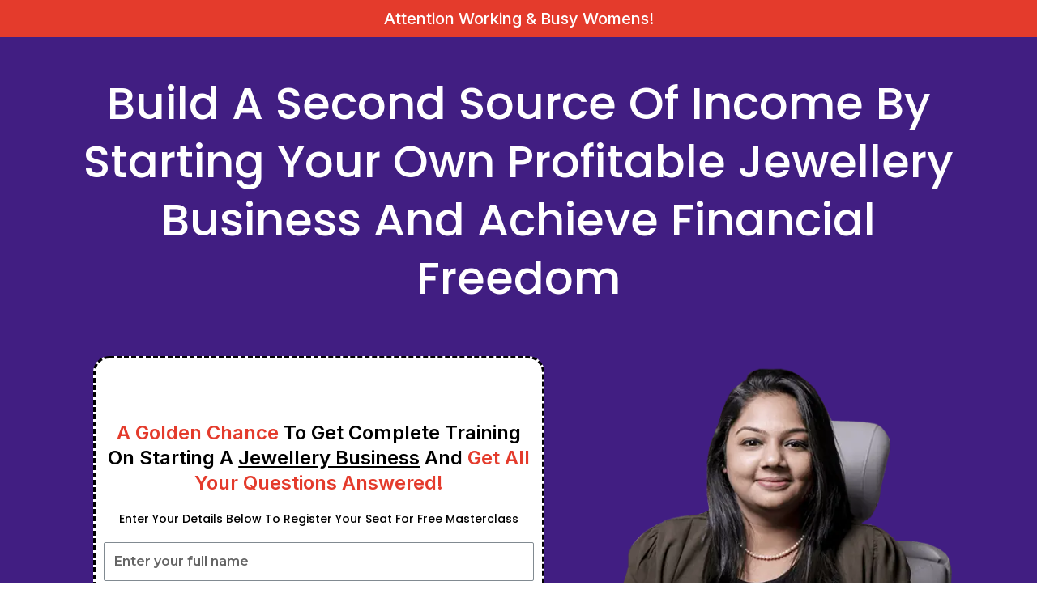

--- FILE ---
content_type: text/css
request_url: https://learn.vishwamodi.com/wp-content/uploads/elementor/css/post-4010.css?ver=1765352306
body_size: 3934
content:
.elementor-4010 .elementor-element.elementor-element-ef9369f:not(.elementor-motion-effects-element-type-background), .elementor-4010 .elementor-element.elementor-element-ef9369f > .elementor-motion-effects-container > .elementor-motion-effects-layer{background-color:#E43B2C;}.elementor-4010 .elementor-element.elementor-element-ef9369f{transition:background 0.3s, border 0.3s, border-radius 0.3s, box-shadow 0.3s;}.elementor-4010 .elementor-element.elementor-element-ef9369f > .elementor-background-overlay{transition:background 0.3s, border-radius 0.3s, opacity 0.3s;}.elementor-4010 .elementor-element.elementor-element-024101d{text-align:center;}.elementor-4010 .elementor-element.elementor-element-024101d .elementor-heading-title{color:#FFFFFF;font-family:"Inter", Sans-serif;font-size:20px;font-weight:500;}.elementor-4010 .elementor-element.elementor-element-9c6a775 > .elementor-background-overlay{background-color:transparent;background-image:linear-gradient(200deg, #411E82 0%, #411E82 100%);opacity:1;transition:background 0.3s, border-radius 0.3s, opacity 0.3s;}.elementor-4010 .elementor-element.elementor-element-9c6a775{transition:background 0.3s, border 0.3s, border-radius 0.3s, box-shadow 0.3s;padding:50px 0px 50px 0px;}.elementor-4010 .elementor-element.elementor-element-576c6f83{text-align:center;}.elementor-4010 .elementor-element.elementor-element-576c6f83 .elementor-heading-title{color:#FFFFFF;font-family:"Poppins", Sans-serif;font-size:56px;font-weight:500;text-transform:capitalize;line-height:1.3em;}.elementor-4010 .elementor-element.elementor-element-576c6f83 > .elementor-widget-container{margin:-14px 0px 0px 0px;}.elementor-4010 .elementor-element.elementor-element-160a0e9{padding:40px 0px 40px 0px;}.elementor-bc-flex-widget .elementor-4010 .elementor-element.elementor-element-80518e9.elementor-column .elementor-widget-wrap{align-items:center;}.elementor-4010 .elementor-element.elementor-element-80518e9.elementor-column.elementor-element[data-element_type="column"] > .elementor-widget-wrap.elementor-element-populated{align-content:center;align-items:center;}.elementor-4010 .elementor-element.elementor-element-80518e9:not(.elementor-motion-effects-element-type-background) > .elementor-widget-wrap, .elementor-4010 .elementor-element.elementor-element-80518e9 > .elementor-widget-wrap > .elementor-motion-effects-container > .elementor-motion-effects-layer{background-color:#FFFFFF;}.elementor-4010 .elementor-element.elementor-element-80518e9 > .elementor-element-populated{border-style:dashed;border-width:3px 3px 3px 3px;border-color:#000000;transition:background 0.3s, border 0.3s, border-radius 0.3s, box-shadow 0.3s;margin:0px 35px 0px 35px;--e-column-margin-right:35px;--e-column-margin-left:35px;}.elementor-4010 .elementor-element.elementor-element-80518e9 > .elementor-element-populated, .elementor-4010 .elementor-element.elementor-element-80518e9 > .elementor-element-populated > .elementor-background-overlay, .elementor-4010 .elementor-element.elementor-element-80518e9 > .elementor-background-slideshow{border-radius:20px 20px 20px 20px;}.elementor-4010 .elementor-element.elementor-element-80518e9 > .elementor-element-populated > .elementor-background-overlay{transition:background 0.3s, border-radius 0.3s, opacity 0.3s;}.elementor-4010 .elementor-element.elementor-element-292c83d{text-align:center;}.elementor-4010 .elementor-element.elementor-element-292c83d .elementor-heading-title{color:#000000;font-family:"Inter", Sans-serif;font-size:24px;font-weight:600;text-transform:capitalize;line-height:1.3em;}.elementor-4010 .elementor-element.elementor-element-292c83d > .elementor-widget-container{margin:0px 0px 0px 0px;}.elementor-4010 .elementor-element.elementor-element-1c976ee{text-align:center;}.elementor-4010 .elementor-element.elementor-element-1c976ee .elementor-heading-title{color:#000000;font-family:"Poppins", Sans-serif;font-size:14px;font-weight:500;text-transform:capitalize;}.elementor-4010 .elementor-element.elementor-element-2c65163 .elementor-field-group{padding-right:calc( 10px/2 );padding-left:calc( 10px/2 );margin-bottom:14px;}.elementor-4010 .elementor-element.elementor-element-2c65163 .elementor-form-fields-wrapper{margin-left:calc( -10px/2 );margin-right:calc( -10px/2 );margin-bottom:-14px;}.elementor-4010 .elementor-element.elementor-element-2c65163 .elementor-field-group.recaptcha_v3-bottomleft, .elementor-4010 .elementor-element.elementor-element-2c65163 .elementor-field-group.recaptcha_v3-bottomright{margin-bottom:0;}body.rtl .elementor-4010 .elementor-element.elementor-element-2c65163 .elementor-labels-inline .elementor-field-group > label{padding-left:0px;}body:not(.rtl) .elementor-4010 .elementor-element.elementor-element-2c65163 .elementor-labels-inline .elementor-field-group > label{padding-right:0px;}body .elementor-4010 .elementor-element.elementor-element-2c65163 .elementor-labels-above .elementor-field-group > label{padding-bottom:0px;}.elementor-4010 .elementor-element.elementor-element-2c65163 .elementor-field-group > label, .elementor-4010 .elementor-element.elementor-element-2c65163 .elementor-field-subgroup label{color:#000000;}.elementor-4010 .elementor-element.elementor-element-2c65163 .elementor-field-type-html{padding-bottom:0px;color:#000000;}.elementor-4010 .elementor-element.elementor-element-2c65163 .elementor-field-group .elementor-field{color:#000000;}.elementor-4010 .elementor-element.elementor-element-2c65163 .elementor-field-group .elementor-field, .elementor-4010 .elementor-element.elementor-element-2c65163 .elementor-field-subgroup label{font-family:"Montserrat", Sans-serif;font-size:16px;font-weight:600;}.elementor-4010 .elementor-element.elementor-element-2c65163 .elementor-field-group:not(.elementor-field-type-upload) .elementor-field:not(.elementor-select-wrapper){background-color:#FFFFFF;border-width:1px 1px 1px 1px;}.elementor-4010 .elementor-element.elementor-element-2c65163 .elementor-field-group .elementor-select-wrapper select{background-color:#FFFFFF;border-width:1px 1px 1px 1px;}.elementor-4010 .elementor-element.elementor-element-2c65163 .elementor-button{font-family:"Poppins", Sans-serif;font-size:32px;font-weight:600;text-transform:capitalize;}.elementor-4010 .elementor-element.elementor-element-2c65163 .e-form__buttons__wrapper__button-next{background-color:#FFF600;color:#000000;}.elementor-4010 .elementor-element.elementor-element-2c65163 .elementor-button[type="submit"]{background-color:#FFF600;color:#000000;}.elementor-4010 .elementor-element.elementor-element-2c65163 .elementor-button[type="submit"] svg *{fill:#000000;}.elementor-4010 .elementor-element.elementor-element-2c65163 .e-form__buttons__wrapper__button-previous{color:#ffffff;}.elementor-4010 .elementor-element.elementor-element-2c65163 .e-form__buttons__wrapper__button-next:hover{color:#000000;}.elementor-4010 .elementor-element.elementor-element-2c65163 .elementor-button[type="submit"]:hover{color:#000000;}.elementor-4010 .elementor-element.elementor-element-2c65163 .elementor-button[type="submit"]:hover svg *{fill:#000000;}.elementor-4010 .elementor-element.elementor-element-2c65163 .e-form__buttons__wrapper__button-previous:hover{color:#000000;}.elementor-4010 .elementor-element.elementor-element-2c65163{--e-form-steps-indicators-spacing:20px;--e-form-steps-indicator-padding:30px;--e-form-steps-indicator-inactive-secondary-color:#ffffff;--e-form-steps-indicator-active-secondary-color:#ffffff;--e-form-steps-indicator-completed-secondary-color:#ffffff;--e-form-steps-divider-width:1px;--e-form-steps-divider-gap:10px;}.elementor-4010 .elementor-element.elementor-element-2c65163 > .elementor-widget-container{padding:0px 0px 0px 0px;}.elementor-4010 .elementor-element.elementor-element-b6367d0{text-align:center;}.elementor-4010 .elementor-element.elementor-element-b6367d0 .elementor-heading-title{color:#000000;font-family:"Inter", Sans-serif;font-size:18px;font-weight:600;text-transform:capitalize;line-height:1.3em;}.elementor-4010 .elementor-element.elementor-element-b6367d0 > .elementor-widget-container{margin:-16px 0px 0px 0px;}.elementor-4010 .elementor-element.elementor-element-be5a9c1{text-align:center;}.elementor-4010 .elementor-element.elementor-element-be5a9c1 .elementor-heading-title{color:#FFFFFF;font-family:"Montserrat", Sans-serif;font-size:14px;font-weight:600;text-transform:capitalize;line-height:1.3em;}.elementor-4010 .elementor-element.elementor-element-be5a9c1 > .elementor-widget-container{margin:-25px 0px 0px 0px;}.elementor-4010 .elementor-element.elementor-element-7b18219f{text-align:center;}.elementor-4010 .elementor-element.elementor-element-7b18219f .elementor-heading-title{color:#FFFFFF;font-family:"Montserrat", Sans-serif;font-size:22px;font-weight:500;text-transform:capitalize;line-height:1.3em;}.elementor-4010 .elementor-element.elementor-element-7b18219f > .elementor-widget-container{margin:20px 0px 0px 0px;}.elementor-4010 .elementor-element.elementor-element-622af0b7{padding:50px 0px 50px 0px;}.elementor-4010 .elementor-element.elementor-element-7c395105{text-align:center;}.elementor-4010 .elementor-element.elementor-element-7c395105 .elementor-heading-title{color:#000000;font-family:"Poppins", Sans-serif;font-size:38px;font-weight:500;text-transform:capitalize;line-height:1.3em;}.elementor-4010 .elementor-element.elementor-element-7c395105 > .elementor-widget-container{margin:-14px 0px 0px 0px;}.elementor-bc-flex-widget .elementor-4010 .elementor-element.elementor-element-43aaa12.elementor-column .elementor-widget-wrap{align-items:center;}.elementor-4010 .elementor-element.elementor-element-43aaa12.elementor-column.elementor-element[data-element_type="column"] > .elementor-widget-wrap.elementor-element-populated{align-content:center;align-items:center;}.elementor-4010 .elementor-element.elementor-element-12a1e01d img{box-shadow:0px 0px 10px 0px rgba(0, 0, 0, 0.1);}.elementor-4010 .elementor-element.elementor-element-15ddc11 img{border-style:solid;border-width:3px 3px 3px 3px;border-color:#411E82;}.elementor-4010 .elementor-element.elementor-element-593bbe4f{text-align:center;}.elementor-4010 .elementor-element.elementor-element-593bbe4f .elementor-heading-title{color:#000000;font-family:"Montserrat", Sans-serif;font-size:19px;font-weight:500;text-transform:capitalize;line-height:1.3em;}.elementor-4010 .elementor-element.elementor-element-593bbe4f > .elementor-widget-container{margin:10px 0px 0px 0px;}.elementor-4010 .elementor-element.elementor-element-3347f08b.elementor-view-stacked .elementor-icon{background-color:#411E82;}.elementor-4010 .elementor-element.elementor-element-3347f08b.elementor-view-framed .elementor-icon, .elementor-4010 .elementor-element.elementor-element-3347f08b.elementor-view-default .elementor-icon{fill:#411E82;color:#411E82;border-color:#411E82;}.elementor-4010 .elementor-element.elementor-element-3347f08b{--icon-box-icon-margin:16px;}.elementor-4010 .elementor-element.elementor-element-3347f08b .elementor-icon{font-size:28px;}.elementor-4010 .elementor-element.elementor-element-3347f08b .elementor-icon i{transform:rotate(0deg);}.elementor-4010 .elementor-element.elementor-element-3347f08b .elementor-icon-box-wrapper{text-align:left;}.elementor-4010 .elementor-element.elementor-element-3347f08b .elementor-icon-box-title{margin-bottom:0px;color:#000000;}.elementor-4010 .elementor-element.elementor-element-3347f08b .elementor-icon-box-title, .elementor-4010 .elementor-element.elementor-element-3347f08b .elementor-icon-box-title a{font-family:"Poppins", Sans-serif;font-size:18px;}.elementor-4010 .elementor-element.elementor-element-3347f08b > .elementor-widget-container{margin:0px 0px 0px 0px;padding:16px 0px 16px 80px;background-color:#EFEFEF;box-shadow:0px 0px 10px 0px rgba(0, 0, 0, 0.15);}.elementor-4010 .elementor-element.elementor-element-210ae1c6.elementor-view-stacked .elementor-icon{background-color:#411E82;}.elementor-4010 .elementor-element.elementor-element-210ae1c6.elementor-view-framed .elementor-icon, .elementor-4010 .elementor-element.elementor-element-210ae1c6.elementor-view-default .elementor-icon{fill:#411E82;color:#411E82;border-color:#411E82;}.elementor-4010 .elementor-element.elementor-element-210ae1c6{--icon-box-icon-margin:16px;}.elementor-4010 .elementor-element.elementor-element-210ae1c6 .elementor-icon{font-size:28px;}.elementor-4010 .elementor-element.elementor-element-210ae1c6 .elementor-icon i{transform:rotate(0deg);}.elementor-4010 .elementor-element.elementor-element-210ae1c6 .elementor-icon-box-wrapper{text-align:left;}.elementor-4010 .elementor-element.elementor-element-210ae1c6 .elementor-icon-box-title{margin-bottom:0px;color:#000000;}.elementor-4010 .elementor-element.elementor-element-210ae1c6 .elementor-icon-box-title, .elementor-4010 .elementor-element.elementor-element-210ae1c6 .elementor-icon-box-title a{font-family:"Poppins", Sans-serif;font-size:18px;}.elementor-4010 .elementor-element.elementor-element-210ae1c6 > .elementor-widget-container{margin:0px 0px 0px 0px;padding:16px 0px 16px 80px;background-color:#EFEFEF;box-shadow:0px 0px 10px 0px rgba(0, 0, 0, 0.15);}.elementor-4010 .elementor-element.elementor-element-71bf8534.elementor-view-stacked .elementor-icon{background-color:#411E82;}.elementor-4010 .elementor-element.elementor-element-71bf8534.elementor-view-framed .elementor-icon, .elementor-4010 .elementor-element.elementor-element-71bf8534.elementor-view-default .elementor-icon{fill:#411E82;color:#411E82;border-color:#411E82;}.elementor-4010 .elementor-element.elementor-element-71bf8534{--icon-box-icon-margin:16px;}.elementor-4010 .elementor-element.elementor-element-71bf8534 .elementor-icon{font-size:28px;}.elementor-4010 .elementor-element.elementor-element-71bf8534 .elementor-icon i{transform:rotate(0deg);}.elementor-4010 .elementor-element.elementor-element-71bf8534 .elementor-icon-box-wrapper{text-align:left;}.elementor-4010 .elementor-element.elementor-element-71bf8534 .elementor-icon-box-title{margin-bottom:0px;color:#000000;}.elementor-4010 .elementor-element.elementor-element-71bf8534 .elementor-icon-box-title, .elementor-4010 .elementor-element.elementor-element-71bf8534 .elementor-icon-box-title a{font-family:"Poppins", Sans-serif;font-size:18px;}.elementor-4010 .elementor-element.elementor-element-71bf8534 > .elementor-widget-container{margin:0px 0px 0px 0px;padding:16px 0px 16px 80px;background-color:#EFEFEF;box-shadow:0px 0px 10px 0px rgba(0, 0, 0, 0.15);}.elementor-4010 .elementor-element.elementor-element-64946a48:not(.elementor-motion-effects-element-type-background), .elementor-4010 .elementor-element.elementor-element-64946a48 > .elementor-motion-effects-container > .elementor-motion-effects-layer{background-image:url("https://learn.vishwamodi.com/wp-content/uploads/2022/09/2-min-1.png");background-position:center right;background-repeat:no-repeat;background-size:50% auto;}.elementor-4010 .elementor-element.elementor-element-64946a48 > .elementor-background-overlay{background-color:transparent;background-image:linear-gradient(180deg, #411E82 0%, #411E82 100%);opacity:0.91;transition:background 0.3s, border-radius 0.3s, opacity 0.3s;}.elementor-4010 .elementor-element.elementor-element-64946a48{transition:background 0.3s, border 0.3s, border-radius 0.3s, box-shadow 0.3s;padding:90px 0px 60px 0px;z-index:0;}.elementor-4010 .elementor-element.elementor-element-7108e6b9{text-align:center;}.elementor-4010 .elementor-element.elementor-element-7108e6b9 .elementor-heading-title{color:#FFFFFF;font-family:"Poppins", Sans-serif;font-size:38px;font-weight:500;text-transform:capitalize;line-height:1.3em;}.elementor-4010 .elementor-element.elementor-element-7108e6b9 > .elementor-widget-container{margin:0px 0px 0px 0px;}.elementor-4010 .elementor-element.elementor-element-3ec6234d .elementor-icon-list-items:not(.elementor-inline-items) .elementor-icon-list-item:not(:last-child){padding-bottom:calc(0px/2);}.elementor-4010 .elementor-element.elementor-element-3ec6234d .elementor-icon-list-items:not(.elementor-inline-items) .elementor-icon-list-item:not(:first-child){margin-top:calc(0px/2);}.elementor-4010 .elementor-element.elementor-element-3ec6234d .elementor-icon-list-items.elementor-inline-items .elementor-icon-list-item{margin-right:calc(0px/2);margin-left:calc(0px/2);}.elementor-4010 .elementor-element.elementor-element-3ec6234d .elementor-icon-list-items.elementor-inline-items{margin-right:calc(-0px/2);margin-left:calc(-0px/2);}body.rtl .elementor-4010 .elementor-element.elementor-element-3ec6234d .elementor-icon-list-items.elementor-inline-items .elementor-icon-list-item:after{left:calc(-0px/2);}body:not(.rtl) .elementor-4010 .elementor-element.elementor-element-3ec6234d .elementor-icon-list-items.elementor-inline-items .elementor-icon-list-item:after{right:calc(-0px/2);}.elementor-4010 .elementor-element.elementor-element-3ec6234d .elementor-icon-list-icon i{color:#F8E71C;}.elementor-4010 .elementor-element.elementor-element-3ec6234d .elementor-icon-list-icon svg{fill:#F8E71C;}.elementor-4010 .elementor-element.elementor-element-3ec6234d{--e-icon-list-icon-size:29px;--e-icon-list-icon-align:left;--e-icon-list-icon-margin:0 calc(var(--e-icon-list-icon-size, 1em) * 0.25) 0 0;}.elementor-4010 .elementor-element.elementor-element-3ec6234d .elementor-icon-list-text{color:#FFFFFF;padding-left:11px;}.elementor-4010 .elementor-element.elementor-element-3ec6234d .elementor-icon-list-item > .elementor-icon-list-text, .elementor-4010 .elementor-element.elementor-element-3ec6234d .elementor-icon-list-item > a{font-family:"Inter", Sans-serif;font-size:22px;line-height:1.4em;}.elementor-4010 .elementor-element.elementor-element-3ec6234d > .elementor-widget-container{margin:0px 0px 0px 0px;padding:12px 10px 12px 10px;border-radius:0px 0px 0px 0px;}.elementor-4010 .elementor-element.elementor-element-a81e0a2 .elementor-icon-list-items:not(.elementor-inline-items) .elementor-icon-list-item:not(:last-child){padding-bottom:calc(0px/2);}.elementor-4010 .elementor-element.elementor-element-a81e0a2 .elementor-icon-list-items:not(.elementor-inline-items) .elementor-icon-list-item:not(:first-child){margin-top:calc(0px/2);}.elementor-4010 .elementor-element.elementor-element-a81e0a2 .elementor-icon-list-items.elementor-inline-items .elementor-icon-list-item{margin-right:calc(0px/2);margin-left:calc(0px/2);}.elementor-4010 .elementor-element.elementor-element-a81e0a2 .elementor-icon-list-items.elementor-inline-items{margin-right:calc(-0px/2);margin-left:calc(-0px/2);}body.rtl .elementor-4010 .elementor-element.elementor-element-a81e0a2 .elementor-icon-list-items.elementor-inline-items .elementor-icon-list-item:after{left:calc(-0px/2);}body:not(.rtl) .elementor-4010 .elementor-element.elementor-element-a81e0a2 .elementor-icon-list-items.elementor-inline-items .elementor-icon-list-item:after{right:calc(-0px/2);}.elementor-4010 .elementor-element.elementor-element-a81e0a2 .elementor-icon-list-icon i{color:#F8E71C;}.elementor-4010 .elementor-element.elementor-element-a81e0a2 .elementor-icon-list-icon svg{fill:#F8E71C;}.elementor-4010 .elementor-element.elementor-element-a81e0a2{--e-icon-list-icon-size:29px;--e-icon-list-icon-align:left;--e-icon-list-icon-margin:0 calc(var(--e-icon-list-icon-size, 1em) * 0.25) 0 0;}.elementor-4010 .elementor-element.elementor-element-a81e0a2 .elementor-icon-list-text{color:#FFFFFF;padding-left:11px;}.elementor-4010 .elementor-element.elementor-element-a81e0a2 .elementor-icon-list-item > .elementor-icon-list-text, .elementor-4010 .elementor-element.elementor-element-a81e0a2 .elementor-icon-list-item > a{font-family:"Inter", Sans-serif;font-size:22px;line-height:1.4em;}.elementor-4010 .elementor-element.elementor-element-a81e0a2 > .elementor-widget-container{margin:0px 0px 0px 0px;padding:12px 10px 12px 10px;border-radius:0px 0px 0px 0px;}.elementor-4010 .elementor-element.elementor-element-6fbe854c .elementor-icon-list-items:not(.elementor-inline-items) .elementor-icon-list-item:not(:last-child){padding-bottom:calc(0px/2);}.elementor-4010 .elementor-element.elementor-element-6fbe854c .elementor-icon-list-items:not(.elementor-inline-items) .elementor-icon-list-item:not(:first-child){margin-top:calc(0px/2);}.elementor-4010 .elementor-element.elementor-element-6fbe854c .elementor-icon-list-items.elementor-inline-items .elementor-icon-list-item{margin-right:calc(0px/2);margin-left:calc(0px/2);}.elementor-4010 .elementor-element.elementor-element-6fbe854c .elementor-icon-list-items.elementor-inline-items{margin-right:calc(-0px/2);margin-left:calc(-0px/2);}body.rtl .elementor-4010 .elementor-element.elementor-element-6fbe854c .elementor-icon-list-items.elementor-inline-items .elementor-icon-list-item:after{left:calc(-0px/2);}body:not(.rtl) .elementor-4010 .elementor-element.elementor-element-6fbe854c .elementor-icon-list-items.elementor-inline-items .elementor-icon-list-item:after{right:calc(-0px/2);}.elementor-4010 .elementor-element.elementor-element-6fbe854c .elementor-icon-list-icon i{color:#F8E71C;}.elementor-4010 .elementor-element.elementor-element-6fbe854c .elementor-icon-list-icon svg{fill:#F8E71C;}.elementor-4010 .elementor-element.elementor-element-6fbe854c{--e-icon-list-icon-size:29px;--e-icon-list-icon-align:left;--e-icon-list-icon-margin:0 calc(var(--e-icon-list-icon-size, 1em) * 0.25) 0 0;}.elementor-4010 .elementor-element.elementor-element-6fbe854c .elementor-icon-list-text{color:#FFFFFF;padding-left:11px;}.elementor-4010 .elementor-element.elementor-element-6fbe854c .elementor-icon-list-item > .elementor-icon-list-text, .elementor-4010 .elementor-element.elementor-element-6fbe854c .elementor-icon-list-item > a{font-family:"Inter", Sans-serif;font-size:22px;line-height:1.4em;}.elementor-4010 .elementor-element.elementor-element-6fbe854c > .elementor-widget-container{margin:0px 0px 0px 0px;padding:12px 10px 12px 10px;border-radius:0px 0px 0px 0px;}.elementor-4010 .elementor-element.elementor-element-5bc91603 .elementor-icon-list-items:not(.elementor-inline-items) .elementor-icon-list-item:not(:last-child){padding-bottom:calc(0px/2);}.elementor-4010 .elementor-element.elementor-element-5bc91603 .elementor-icon-list-items:not(.elementor-inline-items) .elementor-icon-list-item:not(:first-child){margin-top:calc(0px/2);}.elementor-4010 .elementor-element.elementor-element-5bc91603 .elementor-icon-list-items.elementor-inline-items .elementor-icon-list-item{margin-right:calc(0px/2);margin-left:calc(0px/2);}.elementor-4010 .elementor-element.elementor-element-5bc91603 .elementor-icon-list-items.elementor-inline-items{margin-right:calc(-0px/2);margin-left:calc(-0px/2);}body.rtl .elementor-4010 .elementor-element.elementor-element-5bc91603 .elementor-icon-list-items.elementor-inline-items .elementor-icon-list-item:after{left:calc(-0px/2);}body:not(.rtl) .elementor-4010 .elementor-element.elementor-element-5bc91603 .elementor-icon-list-items.elementor-inline-items .elementor-icon-list-item:after{right:calc(-0px/2);}.elementor-4010 .elementor-element.elementor-element-5bc91603 .elementor-icon-list-icon i{color:#F8E71C;}.elementor-4010 .elementor-element.elementor-element-5bc91603 .elementor-icon-list-icon svg{fill:#F8E71C;}.elementor-4010 .elementor-element.elementor-element-5bc91603{--e-icon-list-icon-size:29px;--e-icon-list-icon-align:left;--e-icon-list-icon-margin:0 calc(var(--e-icon-list-icon-size, 1em) * 0.25) 0 0;}.elementor-4010 .elementor-element.elementor-element-5bc91603 .elementor-icon-list-text{color:#FFFFFF;padding-left:11px;}.elementor-4010 .elementor-element.elementor-element-5bc91603 .elementor-icon-list-item > .elementor-icon-list-text, .elementor-4010 .elementor-element.elementor-element-5bc91603 .elementor-icon-list-item > a{font-family:"Inter", Sans-serif;font-size:22px;line-height:1.4em;}.elementor-4010 .elementor-element.elementor-element-5bc91603 > .elementor-widget-container{margin:0px 0px 0px 0px;padding:12px 10px 12px 10px;border-radius:0px 0px 0px 0px;}.elementor-4010 .elementor-element.elementor-element-2dd90921 .elementor-icon-list-items:not(.elementor-inline-items) .elementor-icon-list-item:not(:last-child){padding-bottom:calc(0px/2);}.elementor-4010 .elementor-element.elementor-element-2dd90921 .elementor-icon-list-items:not(.elementor-inline-items) .elementor-icon-list-item:not(:first-child){margin-top:calc(0px/2);}.elementor-4010 .elementor-element.elementor-element-2dd90921 .elementor-icon-list-items.elementor-inline-items .elementor-icon-list-item{margin-right:calc(0px/2);margin-left:calc(0px/2);}.elementor-4010 .elementor-element.elementor-element-2dd90921 .elementor-icon-list-items.elementor-inline-items{margin-right:calc(-0px/2);margin-left:calc(-0px/2);}body.rtl .elementor-4010 .elementor-element.elementor-element-2dd90921 .elementor-icon-list-items.elementor-inline-items .elementor-icon-list-item:after{left:calc(-0px/2);}body:not(.rtl) .elementor-4010 .elementor-element.elementor-element-2dd90921 .elementor-icon-list-items.elementor-inline-items .elementor-icon-list-item:after{right:calc(-0px/2);}.elementor-4010 .elementor-element.elementor-element-2dd90921 .elementor-icon-list-icon i{color:#F8E71C;}.elementor-4010 .elementor-element.elementor-element-2dd90921 .elementor-icon-list-icon svg{fill:#F8E71C;}.elementor-4010 .elementor-element.elementor-element-2dd90921{--e-icon-list-icon-size:29px;--e-icon-list-icon-align:left;--e-icon-list-icon-margin:0 calc(var(--e-icon-list-icon-size, 1em) * 0.25) 0 0;}.elementor-4010 .elementor-element.elementor-element-2dd90921 .elementor-icon-list-text{color:#FFFFFF;padding-left:11px;}.elementor-4010 .elementor-element.elementor-element-2dd90921 .elementor-icon-list-item > .elementor-icon-list-text, .elementor-4010 .elementor-element.elementor-element-2dd90921 .elementor-icon-list-item > a{font-family:"Inter", Sans-serif;font-size:22px;line-height:1.4em;}.elementor-4010 .elementor-element.elementor-element-2dd90921 > .elementor-widget-container{margin:0px 0px 0px 0px;padding:12px 10px 12px 10px;border-radius:0px 0px 0px 0px;}.elementor-4010 .elementor-element.elementor-element-111394bc{text-align:center;}.elementor-4010 .elementor-element.elementor-element-111394bc .elementor-heading-title{color:#FFFFFF;font-family:"Poppins", Sans-serif;font-size:22px;font-weight:500;text-transform:capitalize;line-height:1.3em;}.elementor-4010 .elementor-element.elementor-element-111394bc > .elementor-widget-container{margin:28px 0px 0px 0px;}.elementor-4010 .elementor-element.elementor-element-5a1c4c08 .elementor-button{font-family:"Montserrat", Sans-serif;font-size:32px;font-weight:600;text-transform:capitalize;fill:#000000;color:#000000;background-color:#F8E71C;}.elementor-4010 .elementor-element.elementor-element-5a1c4c08 > .elementor-widget-container{margin:0px 0px 0px 0px;}.elementor-4010 .elementor-element.elementor-element-742ebe0f:not(.elementor-motion-effects-element-type-background), .elementor-4010 .elementor-element.elementor-element-742ebe0f > .elementor-motion-effects-container > .elementor-motion-effects-layer{background-color:#EFEFEF;}.elementor-4010 .elementor-element.elementor-element-742ebe0f{transition:background 0.3s, border 0.3s, border-radius 0.3s, box-shadow 0.3s;margin-top:0px;margin-bottom:0px;padding:70px 0px 70px 0px;z-index:0;}.elementor-4010 .elementor-element.elementor-element-742ebe0f > .elementor-background-overlay{transition:background 0.3s, border-radius 0.3s, opacity 0.3s;}.elementor-4010 .elementor-element.elementor-element-43bfa054{text-align:left;}.elementor-4010 .elementor-element.elementor-element-43bfa054 .elementor-heading-title{color:#411E82;font-family:"Poppins", Sans-serif;font-size:26px;font-weight:600;text-transform:capitalize;line-height:1.3em;}.elementor-4010 .elementor-element.elementor-element-43bfa054 > .elementor-widget-container{margin:0px 0px 0px 0px;}.elementor-4010 .elementor-element.elementor-element-720fd380{text-align:left;}.elementor-4010 .elementor-element.elementor-element-720fd380 .elementor-heading-title{color:#000000;font-family:"Poppins", Sans-serif;font-size:20px;font-weight:400;text-transform:capitalize;line-height:1.3em;}.elementor-4010 .elementor-element.elementor-element-720fd380 > .elementor-widget-container{margin:0px 0px 0px 0px;}.elementor-4010 .elementor-element.elementor-element-6f8af77a{text-align:left;}.elementor-4010 .elementor-element.elementor-element-6f8af77a .elementor-heading-title{color:#000000;font-family:"Poppins", Sans-serif;font-size:20px;font-weight:400;text-transform:capitalize;line-height:1.3em;}.elementor-4010 .elementor-element.elementor-element-6f8af77a > .elementor-widget-container{margin:0px 0px 0px 0px;}.elementor-4010 .elementor-element.elementor-element-22655e15{text-align:left;}.elementor-4010 .elementor-element.elementor-element-22655e15 .elementor-heading-title{color:#411E82;font-family:"Poppins", Sans-serif;font-size:26px;font-weight:600;text-transform:capitalize;line-height:1.3em;}.elementor-4010 .elementor-element.elementor-element-22655e15 > .elementor-widget-container{margin:0px 0px 0px 0px;}.elementor-4010 .elementor-element.elementor-element-4c1cb9a1{text-align:left;}.elementor-4010 .elementor-element.elementor-element-4c1cb9a1 .elementor-heading-title{color:#000000;font-family:"Poppins", Sans-serif;font-size:20px;font-weight:400;text-transform:capitalize;line-height:1.3em;}.elementor-4010 .elementor-element.elementor-element-4c1cb9a1 > .elementor-widget-container{margin:0px 0px 0px 0px;}.elementor-4010 .elementor-element.elementor-element-2fd9385e{text-align:left;}.elementor-4010 .elementor-element.elementor-element-2fd9385e .elementor-heading-title{color:#000000;font-family:"Poppins", Sans-serif;font-size:20px;font-weight:400;text-transform:capitalize;line-height:1.3em;}.elementor-4010 .elementor-element.elementor-element-2fd9385e > .elementor-widget-container{margin:0px 0px 0px 0px;}.elementor-4010 .elementor-element.elementor-element-649537b .elementor-button{font-family:"Montserrat", Sans-serif;font-size:32px;font-weight:600;text-transform:capitalize;fill:#000000;color:#000000;background-color:#F8E71C;}.elementor-4010 .elementor-element.elementor-element-649537b > .elementor-widget-container{margin:0px 0px 0px 0px;}.elementor-4010 .elementor-element.elementor-element-2853b04f:not(.elementor-motion-effects-element-type-background), .elementor-4010 .elementor-element.elementor-element-2853b04f > .elementor-motion-effects-container > .elementor-motion-effects-layer{background-color:#411E82;}.elementor-4010 .elementor-element.elementor-element-2853b04f{transition:background 0.3s, border 0.3s, border-radius 0.3s, box-shadow 0.3s;padding:70px 0px 70px 0px;}.elementor-4010 .elementor-element.elementor-element-2853b04f > .elementor-background-overlay{transition:background 0.3s, border-radius 0.3s, opacity 0.3s;}.elementor-4010 .elementor-element.elementor-element-62d88ba5{text-align:center;}.elementor-4010 .elementor-element.elementor-element-62d88ba5 .elementor-heading-title{color:#FFFFFF;font-family:"Poppins", Sans-serif;font-size:38px;font-weight:500;text-transform:capitalize;line-height:1.3em;}.elementor-4010 .elementor-element.elementor-element-62d88ba5 > .elementor-widget-container{margin:0px 0px 0px 0px;}.elementor-4010 .elementor-element.elementor-element-773d3895{margin-top:16px;margin-bottom:0px;}.elementor-bc-flex-widget .elementor-4010 .elementor-element.elementor-element-11fb495.elementor-column .elementor-widget-wrap{align-items:center;}.elementor-4010 .elementor-element.elementor-element-11fb495.elementor-column.elementor-element[data-element_type="column"] > .elementor-widget-wrap.elementor-element-populated{align-content:center;align-items:center;}.elementor-4010 .elementor-element.elementor-element-11fb495:not(.elementor-motion-effects-element-type-background) > .elementor-widget-wrap, .elementor-4010 .elementor-element.elementor-element-11fb495 > .elementor-widget-wrap > .elementor-motion-effects-container > .elementor-motion-effects-layer{background-color:#F8E71C;}.elementor-4010 .elementor-element.elementor-element-11fb495 > .elementor-element-populated{border-style:solid;border-width:0px 0px 0px 10px;border-color:#000000;transition:background 0.3s, border 0.3s, border-radius 0.3s, box-shadow 0.3s;}.elementor-4010 .elementor-element.elementor-element-11fb495 > .elementor-element-populated > .elementor-background-overlay{transition:background 0.3s, border-radius 0.3s, opacity 0.3s;}.elementor-bc-flex-widget .elementor-4010 .elementor-element.elementor-element-5d7ad326.elementor-column .elementor-widget-wrap{align-items:center;}.elementor-4010 .elementor-element.elementor-element-5d7ad326.elementor-column.elementor-element[data-element_type="column"] > .elementor-widget-wrap.elementor-element-populated{align-content:center;align-items:center;}.elementor-4010 .elementor-element.elementor-element-5d7ad326:not(.elementor-motion-effects-element-type-background) > .elementor-widget-wrap, .elementor-4010 .elementor-element.elementor-element-5d7ad326 > .elementor-widget-wrap > .elementor-motion-effects-container > .elementor-motion-effects-layer{background-color:#FFFFFF;}.elementor-4010 .elementor-element.elementor-element-5d7ad326 > .elementor-element-populated{transition:background 0.3s, border 0.3s, border-radius 0.3s, box-shadow 0.3s;}.elementor-4010 .elementor-element.elementor-element-5d7ad326 > .elementor-element-populated > .elementor-background-overlay{transition:background 0.3s, border-radius 0.3s, opacity 0.3s;}.elementor-4010 .elementor-element.elementor-element-724e4dbe .elementor-heading-title{color:#000000;font-family:"Poppins", Sans-serif;font-size:26px;}.elementor-4010 .elementor-element.elementor-element-125a7085 .elementor-icon-list-icon i{color:#000000;}.elementor-4010 .elementor-element.elementor-element-125a7085 .elementor-icon-list-icon svg{fill:#000000;}.elementor-4010 .elementor-element.elementor-element-125a7085{--e-icon-list-icon-size:18px;--e-icon-list-icon-align:left;--e-icon-list-icon-margin:0 calc(var(--e-icon-list-icon-size, 1em) * 0.25) 0 0;}.elementor-4010 .elementor-element.elementor-element-125a7085 .elementor-icon-list-text{color:#000000;padding-left:8px;}.elementor-4010 .elementor-element.elementor-element-125a7085 .elementor-icon-list-item > .elementor-icon-list-text, .elementor-4010 .elementor-element.elementor-element-125a7085 .elementor-icon-list-item > a{font-family:"Inter", Sans-serif;font-size:20px;}.elementor-bc-flex-widget .elementor-4010 .elementor-element.elementor-element-491ae7a6.elementor-column .elementor-widget-wrap{align-items:center;}.elementor-4010 .elementor-element.elementor-element-491ae7a6.elementor-column.elementor-element[data-element_type="column"] > .elementor-widget-wrap.elementor-element-populated{align-content:center;align-items:center;}.elementor-4010 .elementor-element.elementor-element-491ae7a6:not(.elementor-motion-effects-element-type-background) > .elementor-widget-wrap, .elementor-4010 .elementor-element.elementor-element-491ae7a6 > .elementor-widget-wrap > .elementor-motion-effects-container > .elementor-motion-effects-layer{background-color:#F8E71C;}.elementor-4010 .elementor-element.elementor-element-491ae7a6 > .elementor-element-populated{border-style:solid;border-width:0px 0px 0px 10px;border-color:#000000;transition:background 0.3s, border 0.3s, border-radius 0.3s, box-shadow 0.3s;}.elementor-4010 .elementor-element.elementor-element-491ae7a6 > .elementor-element-populated > .elementor-background-overlay{transition:background 0.3s, border-radius 0.3s, opacity 0.3s;}.elementor-4010 .elementor-element.elementor-element-1495ed4b{margin-top:30px;margin-bottom:0px;}.elementor-bc-flex-widget .elementor-4010 .elementor-element.elementor-element-670496e9.elementor-column .elementor-widget-wrap{align-items:center;}.elementor-4010 .elementor-element.elementor-element-670496e9.elementor-column.elementor-element[data-element_type="column"] > .elementor-widget-wrap.elementor-element-populated{align-content:center;align-items:center;}.elementor-4010 .elementor-element.elementor-element-670496e9:not(.elementor-motion-effects-element-type-background) > .elementor-widget-wrap, .elementor-4010 .elementor-element.elementor-element-670496e9 > .elementor-widget-wrap > .elementor-motion-effects-container > .elementor-motion-effects-layer{background-color:#F8E71C;}.elementor-4010 .elementor-element.elementor-element-670496e9 > .elementor-element-populated{border-style:solid;border-width:0px 10px 0px 0px;border-color:#000000;transition:background 0.3s, border 0.3s, border-radius 0.3s, box-shadow 0.3s;}.elementor-4010 .elementor-element.elementor-element-670496e9 > .elementor-element-populated > .elementor-background-overlay{transition:background 0.3s, border-radius 0.3s, opacity 0.3s;}.elementor-bc-flex-widget .elementor-4010 .elementor-element.elementor-element-732c0b7f.elementor-column .elementor-widget-wrap{align-items:center;}.elementor-4010 .elementor-element.elementor-element-732c0b7f.elementor-column.elementor-element[data-element_type="column"] > .elementor-widget-wrap.elementor-element-populated{align-content:center;align-items:center;}.elementor-4010 .elementor-element.elementor-element-732c0b7f:not(.elementor-motion-effects-element-type-background) > .elementor-widget-wrap, .elementor-4010 .elementor-element.elementor-element-732c0b7f > .elementor-widget-wrap > .elementor-motion-effects-container > .elementor-motion-effects-layer{background-color:#FFFFFF;}.elementor-4010 .elementor-element.elementor-element-732c0b7f > .elementor-element-populated{transition:background 0.3s, border 0.3s, border-radius 0.3s, box-shadow 0.3s;}.elementor-4010 .elementor-element.elementor-element-732c0b7f > .elementor-element-populated > .elementor-background-overlay{transition:background 0.3s, border-radius 0.3s, opacity 0.3s;}.elementor-4010 .elementor-element.elementor-element-4c292571 .elementor-heading-title{color:#000000;font-family:"Poppins", Sans-serif;font-size:26px;}.elementor-4010 .elementor-element.elementor-element-24e92831 .elementor-icon-list-icon i{color:#000000;}.elementor-4010 .elementor-element.elementor-element-24e92831 .elementor-icon-list-icon svg{fill:#000000;}.elementor-4010 .elementor-element.elementor-element-24e92831{--e-icon-list-icon-size:18px;--e-icon-list-icon-align:left;--e-icon-list-icon-margin:0 calc(var(--e-icon-list-icon-size, 1em) * 0.25) 0 0;}.elementor-4010 .elementor-element.elementor-element-24e92831 .elementor-icon-list-text{color:#000000;padding-left:8px;}.elementor-4010 .elementor-element.elementor-element-24e92831 .elementor-icon-list-item > .elementor-icon-list-text, .elementor-4010 .elementor-element.elementor-element-24e92831 .elementor-icon-list-item > a{font-family:"Inter", Sans-serif;font-size:20px;}.elementor-4010 .elementor-element.elementor-element-afa8112{margin-top:30px;margin-bottom:0px;}.elementor-bc-flex-widget .elementor-4010 .elementor-element.elementor-element-10720166.elementor-column .elementor-widget-wrap{align-items:center;}.elementor-4010 .elementor-element.elementor-element-10720166.elementor-column.elementor-element[data-element_type="column"] > .elementor-widget-wrap.elementor-element-populated{align-content:center;align-items:center;}.elementor-4010 .elementor-element.elementor-element-10720166:not(.elementor-motion-effects-element-type-background) > .elementor-widget-wrap, .elementor-4010 .elementor-element.elementor-element-10720166 > .elementor-widget-wrap > .elementor-motion-effects-container > .elementor-motion-effects-layer{background-color:#F8E71C;}.elementor-4010 .elementor-element.elementor-element-10720166 > .elementor-element-populated{border-style:solid;border-width:0px 0px 0px 10px;border-color:#000000;transition:background 0.3s, border 0.3s, border-radius 0.3s, box-shadow 0.3s;}.elementor-4010 .elementor-element.elementor-element-10720166 > .elementor-element-populated > .elementor-background-overlay{transition:background 0.3s, border-radius 0.3s, opacity 0.3s;}.elementor-bc-flex-widget .elementor-4010 .elementor-element.elementor-element-682919e5.elementor-column .elementor-widget-wrap{align-items:center;}.elementor-4010 .elementor-element.elementor-element-682919e5.elementor-column.elementor-element[data-element_type="column"] > .elementor-widget-wrap.elementor-element-populated{align-content:center;align-items:center;}.elementor-4010 .elementor-element.elementor-element-682919e5:not(.elementor-motion-effects-element-type-background) > .elementor-widget-wrap, .elementor-4010 .elementor-element.elementor-element-682919e5 > .elementor-widget-wrap > .elementor-motion-effects-container > .elementor-motion-effects-layer{background-color:#FFFFFF;}.elementor-4010 .elementor-element.elementor-element-682919e5 > .elementor-element-populated{transition:background 0.3s, border 0.3s, border-radius 0.3s, box-shadow 0.3s;}.elementor-4010 .elementor-element.elementor-element-682919e5 > .elementor-element-populated > .elementor-background-overlay{transition:background 0.3s, border-radius 0.3s, opacity 0.3s;}.elementor-4010 .elementor-element.elementor-element-295d11b8 .elementor-heading-title{color:#000000;font-family:"Poppins", Sans-serif;font-size:26px;}.elementor-4010 .elementor-element.elementor-element-3b4d1953 .elementor-icon-list-icon i{color:#000000;}.elementor-4010 .elementor-element.elementor-element-3b4d1953 .elementor-icon-list-icon svg{fill:#000000;}.elementor-4010 .elementor-element.elementor-element-3b4d1953{--e-icon-list-icon-size:18px;--e-icon-list-icon-align:left;--e-icon-list-icon-margin:0 calc(var(--e-icon-list-icon-size, 1em) * 0.25) 0 0;}.elementor-4010 .elementor-element.elementor-element-3b4d1953 .elementor-icon-list-text{color:#000000;padding-left:8px;}.elementor-4010 .elementor-element.elementor-element-3b4d1953 .elementor-icon-list-item > .elementor-icon-list-text, .elementor-4010 .elementor-element.elementor-element-3b4d1953 .elementor-icon-list-item > a{font-family:"Inter", Sans-serif;font-size:20px;}.elementor-bc-flex-widget .elementor-4010 .elementor-element.elementor-element-7f06bca.elementor-column .elementor-widget-wrap{align-items:center;}.elementor-4010 .elementor-element.elementor-element-7f06bca.elementor-column.elementor-element[data-element_type="column"] > .elementor-widget-wrap.elementor-element-populated{align-content:center;align-items:center;}.elementor-4010 .elementor-element.elementor-element-7f06bca:not(.elementor-motion-effects-element-type-background) > .elementor-widget-wrap, .elementor-4010 .elementor-element.elementor-element-7f06bca > .elementor-widget-wrap > .elementor-motion-effects-container > .elementor-motion-effects-layer{background-color:#F8E71C;}.elementor-4010 .elementor-element.elementor-element-7f06bca > .elementor-element-populated{border-style:solid;border-width:0px 0px 0px 10px;border-color:#000000;transition:background 0.3s, border 0.3s, border-radius 0.3s, box-shadow 0.3s;}.elementor-4010 .elementor-element.elementor-element-7f06bca > .elementor-element-populated > .elementor-background-overlay{transition:background 0.3s, border-radius 0.3s, opacity 0.3s;}.elementor-4010 .elementor-element.elementor-element-3d3c3bc7{text-align:center;}.elementor-4010 .elementor-element.elementor-element-3d3c3bc7 .elementor-heading-title{color:#FFFFFF;font-family:"Poppins", Sans-serif;font-size:22px;font-weight:500;text-transform:capitalize;line-height:1.3em;}.elementor-4010 .elementor-element.elementor-element-3d3c3bc7 > .elementor-widget-container{margin:50px 0px 0px 0px;}.elementor-4010 .elementor-element.elementor-element-78870cea .elementor-button{font-family:"Montserrat", Sans-serif;font-size:32px;font-weight:600;text-transform:capitalize;fill:#000000;color:#000000;background-color:#F8E71C;}.elementor-4010 .elementor-element.elementor-element-78870cea > .elementor-widget-container{margin:0px 0px 0px 0px;}.elementor-4010 .elementor-element.elementor-element-8d7be0{padding:60px 0px 60px 0px;}.elementor-4010 .elementor-element.elementor-element-7fc2689b{text-align:center;}.elementor-4010 .elementor-element.elementor-element-7fc2689b .elementor-heading-title{color:#000000;font-family:"Poppins", Sans-serif;font-size:38px;font-weight:500;text-transform:capitalize;line-height:1.3em;}.elementor-4010 .elementor-element.elementor-element-7fc2689b > .elementor-widget-container{margin:0px 0px 0px 0px;}.elementor-4010 .elementor-element.elementor-element-210f4253 img{border-style:solid;border-width:3px 3px 3px 3px;border-color:#411E82;}.elementor-4010 .elementor-element.elementor-element-320708ab img{border-style:solid;border-width:3px 3px 3px 3px;border-color:#411E82;}.elementor-4010 .elementor-element.elementor-element-b26d4bb img{border-style:solid;border-width:3px 3px 3px 3px;border-color:#411E82;}.elementor-4010 .elementor-element.elementor-element-929543f img{border-style:solid;border-width:3px 3px 3px 3px;border-color:#411E82;}.elementor-4010 .elementor-element.elementor-element-fd8db5b img{border-style:solid;border-width:3px 3px 3px 3px;border-color:#411E82;}.elementor-4010 .elementor-element.elementor-element-3fbe8db img{border-style:solid;border-width:3px 3px 3px 3px;border-color:#411E82;}.elementor-4010 .elementor-element.elementor-element-bd6b2dc img{border-style:solid;border-width:3px 3px 3px 3px;border-color:#411E82;}.elementor-4010 .elementor-element.elementor-element-dd31ee6 img{border-style:solid;border-width:3px 3px 3px 3px;border-color:#411E82;}.elementor-4010 .elementor-element.elementor-element-224ed96 img{border-style:solid;border-width:3px 3px 3px 3px;border-color:#411E82;}.elementor-4010 .elementor-element.elementor-element-13c4098 img{border-style:solid;border-width:3px 3px 3px 3px;border-color:#411E82;}.elementor-4010 .elementor-element.elementor-element-8d8ef12 img{border-style:solid;border-width:3px 3px 3px 3px;border-color:#411E82;}.elementor-4010 .elementor-element.elementor-element-f502a31{text-align:center;}.elementor-4010 .elementor-element.elementor-element-f502a31 .elementor-heading-title{color:#000000;font-family:"Poppins", Sans-serif;font-size:28px;font-weight:500;text-transform:capitalize;line-height:1.3em;}.elementor-4010 .elementor-element.elementor-element-f502a31 > .elementor-widget-container{margin:0px 0px 0px 0px;}.elementor-4010 .elementor-element.elementor-element-629d5cd .elementor-button{font-family:"Montserrat", Sans-serif;font-size:32px;font-weight:600;text-transform:capitalize;fill:#000000;color:#000000;background-color:#F8E71C;}.elementor-4010 .elementor-element.elementor-element-629d5cd > .elementor-widget-container{margin:0px 0px 0px 0px;}.elementor-4010 .elementor-element.elementor-element-459f5c0:not(.elementor-motion-effects-element-type-background), .elementor-4010 .elementor-element.elementor-element-459f5c0 > .elementor-motion-effects-container > .elementor-motion-effects-layer{background-color:#411E82;}.elementor-4010 .elementor-element.elementor-element-459f5c0{transition:background 0.3s, border 0.3s, border-radius 0.3s, box-shadow 0.3s;padding:60px 0px 60px 0px;}.elementor-4010 .elementor-element.elementor-element-459f5c0 > .elementor-background-overlay{transition:background 0.3s, border-radius 0.3s, opacity 0.3s;}.elementor-4010 .elementor-element.elementor-element-7629c04{text-align:center;}.elementor-4010 .elementor-element.elementor-element-7629c04 .elementor-heading-title{color:#FFFFFF;font-family:"Poppins", Sans-serif;font-size:30px;font-weight:400;text-transform:capitalize;line-height:1.3em;}.elementor-4010 .elementor-element.elementor-element-7629c04 > .elementor-widget-container{margin:0px 0px 0px 0px;}.elementor-4010 .elementor-element.elementor-element-017a8fd{text-align:left;}.elementor-4010 .elementor-element.elementor-element-5832464{text-align:left;}.elementor-4010 .elementor-element.elementor-element-5832464 .elementor-heading-title{color:#FFF600;font-family:"Poppins", Sans-serif;font-size:18px;font-weight:400;text-transform:capitalize;line-height:1.3em;}.elementor-4010 .elementor-element.elementor-element-5832464 > .elementor-widget-container{margin:-12px 0px 0px 0px;}.elementor-4010 .elementor-element.elementor-element-6eec716{text-align:left;}.elementor-4010 .elementor-element.elementor-element-6eec716 .elementor-heading-title{color:#FFFFFF;font-family:"Poppins", Sans-serif;font-size:12px;font-weight:400;text-transform:capitalize;line-height:1.3em;}.elementor-4010 .elementor-element.elementor-element-6eec716 > .elementor-widget-container{margin:-15px 0px 0px 0px;}.elementor-4010 .elementor-element.elementor-element-d822195{--divider-border-style:solid;--divider-color:#FFF600;--divider-border-width:2.4px;}.elementor-4010 .elementor-element.elementor-element-d822195 .elementor-divider-separator{width:11%;margin:0 auto;margin-left:0;}.elementor-4010 .elementor-element.elementor-element-d822195 .elementor-divider{text-align:left;padding-top:2px;padding-bottom:2px;}.elementor-4010 .elementor-element.elementor-element-d822195 > .elementor-widget-container{margin:-10px 0px 0px 0px;}.elementor-4010 .elementor-element.elementor-element-27ccb85{text-align:left;}.elementor-4010 .elementor-element.elementor-element-27ccb85 .elementor-heading-title{color:#FFFFFF;font-family:"Poppins", Sans-serif;font-size:22px;font-weight:400;text-transform:capitalize;font-style:italic;line-height:1.3em;}.elementor-4010 .elementor-element.elementor-element-27ccb85 > .elementor-widget-container{margin:16px 0px 0px 0px;}.elementor-4010 .elementor-element.elementor-element-f73a6db{text-align:left;}.elementor-4010 .elementor-element.elementor-element-f73a6db .elementor-heading-title{color:#FFFFFF;font-family:"Inter", Sans-serif;font-size:16px;font-weight:400;text-transform:capitalize;line-height:1.8em;}.elementor-4010 .elementor-element.elementor-element-f73a6db > .elementor-widget-container{margin:0px 0px 0px 0px;}.elementor-4010 .elementor-element.elementor-element-fd5ebf0{text-align:left;}.elementor-4010 .elementor-element.elementor-element-fd5ebf0 .elementor-heading-title{color:#FFFFFF;font-family:"Inter", Sans-serif;font-size:16px;font-weight:400;text-transform:capitalize;line-height:1.8em;}.elementor-4010 .elementor-element.elementor-element-fd5ebf0 > .elementor-widget-container{margin:0px 0px 0px 0px;}.elementor-4010 .elementor-element.elementor-element-d65b12a{text-align:left;}.elementor-4010 .elementor-element.elementor-element-d65b12a .elementor-heading-title{color:#FFFFFF;font-family:"Inter", Sans-serif;font-size:16px;font-weight:400;text-transform:capitalize;line-height:1.8em;}.elementor-4010 .elementor-element.elementor-element-d65b12a > .elementor-widget-container{margin:0px 0px 0px 0px;}.elementor-4010 .elementor-element.elementor-element-c5599e9 .elementor-icon-list-items:not(.elementor-inline-items) .elementor-icon-list-item:not(:last-child){padding-bottom:calc(4px/2);}.elementor-4010 .elementor-element.elementor-element-c5599e9 .elementor-icon-list-items:not(.elementor-inline-items) .elementor-icon-list-item:not(:first-child){margin-top:calc(4px/2);}.elementor-4010 .elementor-element.elementor-element-c5599e9 .elementor-icon-list-items.elementor-inline-items .elementor-icon-list-item{margin-right:calc(4px/2);margin-left:calc(4px/2);}.elementor-4010 .elementor-element.elementor-element-c5599e9 .elementor-icon-list-items.elementor-inline-items{margin-right:calc(-4px/2);margin-left:calc(-4px/2);}body.rtl .elementor-4010 .elementor-element.elementor-element-c5599e9 .elementor-icon-list-items.elementor-inline-items .elementor-icon-list-item:after{left:calc(-4px/2);}body:not(.rtl) .elementor-4010 .elementor-element.elementor-element-c5599e9 .elementor-icon-list-items.elementor-inline-items .elementor-icon-list-item:after{right:calc(-4px/2);}.elementor-4010 .elementor-element.elementor-element-c5599e9 .elementor-icon-list-icon i{color:#FFF600;}.elementor-4010 .elementor-element.elementor-element-c5599e9 .elementor-icon-list-icon svg{fill:#FFF600;}.elementor-4010 .elementor-element.elementor-element-c5599e9{--e-icon-list-icon-size:18px;}.elementor-4010 .elementor-element.elementor-element-c5599e9 .elementor-icon-list-text{color:#FFFFFF;}.elementor-4010 .elementor-element.elementor-element-c5599e9 .elementor-icon-list-item > .elementor-icon-list-text, .elementor-4010 .elementor-element.elementor-element-c5599e9 .elementor-icon-list-item > a{font-family:"Inter", Sans-serif;font-size:22px;font-weight:400;}.elementor-4010 .elementor-element.elementor-element-c5599e9 > .elementor-widget-container{margin:0px 0px 0px 0px;}.elementor-4010 .elementor-element.elementor-element-0b823d4{text-align:left;}.elementor-4010 .elementor-element.elementor-element-0b823d4 .elementor-heading-title{color:#FFFFFF;font-family:"Poppins", Sans-serif;font-size:22px;font-weight:400;text-transform:capitalize;font-style:italic;line-height:1.3em;}.elementor-4010 .elementor-element.elementor-element-0b823d4 > .elementor-widget-container{margin:0px 0px 0px 0px;}.elementor-4010 .elementor-element.elementor-element-94b971c{text-align:left;}.elementor-4010 .elementor-element.elementor-element-94b971c .elementor-heading-title{color:#FFFFFF;font-family:"Inter", Sans-serif;font-size:16px;font-weight:400;text-transform:capitalize;line-height:1.8em;}.elementor-4010 .elementor-element.elementor-element-94b971c > .elementor-widget-container{margin:0px 0px 0px 0px;}.elementor-4010 .elementor-element.elementor-element-16accaa{text-align:left;}.elementor-4010 .elementor-element.elementor-element-16accaa .elementor-heading-title{color:#FFFFFF;font-family:"Inter", Sans-serif;font-size:16px;font-weight:400;text-transform:capitalize;line-height:1.8em;}.elementor-4010 .elementor-element.elementor-element-16accaa > .elementor-widget-container{margin:0px 0px 0px 0px;}.elementor-4010 .elementor-element.elementor-element-fa31a7d{text-align:left;}.elementor-4010 .elementor-element.elementor-element-fa31a7d .elementor-heading-title{color:#FFFFFF;font-family:"Inter", Sans-serif;font-size:16px;font-weight:400;text-transform:capitalize;line-height:1.8em;}.elementor-4010 .elementor-element.elementor-element-fa31a7d > .elementor-widget-container{margin:0px 0px 0px 0px;}.elementor-4010 .elementor-element.elementor-element-9b557a6{text-align:left;}.elementor-4010 .elementor-element.elementor-element-9b557a6 .elementor-heading-title{color:#FFFFFF;font-family:"Inter", Sans-serif;font-size:16px;font-weight:400;text-transform:capitalize;line-height:1.8em;}.elementor-4010 .elementor-element.elementor-element-9b557a6 > .elementor-widget-container{margin:0px 0px 0px 0px;}.elementor-4010 .elementor-element.elementor-element-3e33939{text-align:left;}.elementor-4010 .elementor-element.elementor-element-3e33939 .elementor-heading-title{color:#FFFFFF;font-family:"Inter", Sans-serif;font-size:16px;font-weight:400;text-transform:capitalize;line-height:1.8em;}.elementor-4010 .elementor-element.elementor-element-3e33939 > .elementor-widget-container{margin:0px 0px 0px 0px;}.elementor-4010 .elementor-element.elementor-element-17cd64c{text-align:left;}.elementor-4010 .elementor-element.elementor-element-17cd64c .elementor-heading-title{color:#FFFFFF;font-family:"Inter", Sans-serif;font-size:16px;font-weight:600;text-transform:capitalize;font-style:italic;line-height:1.8em;}.elementor-4010 .elementor-element.elementor-element-17cd64c > .elementor-widget-container{margin:0px 0px 0px 0px;}.elementor-4010 .elementor-element.elementor-element-16f11f8{text-align:left;}.elementor-4010 .elementor-element.elementor-element-16f11f8 .elementor-heading-title{color:#FFFFFF;font-family:"Inter", Sans-serif;font-size:16px;font-weight:400;text-transform:capitalize;line-height:1.8em;}.elementor-4010 .elementor-element.elementor-element-16f11f8 > .elementor-widget-container{margin:0px 0px 0px 0px;}.elementor-4010 .elementor-element.elementor-element-06a35bb{text-align:left;}.elementor-4010 .elementor-element.elementor-element-06a35bb .elementor-heading-title{color:#FFFFFF;font-family:"Inter", Sans-serif;font-size:16px;font-weight:400;text-transform:capitalize;line-height:1.8em;}.elementor-4010 .elementor-element.elementor-element-06a35bb > .elementor-widget-container{margin:0px 0px 0px 0px;}.elementor-4010 .elementor-element.elementor-element-be91dc3{text-align:left;}.elementor-4010 .elementor-element.elementor-element-be91dc3 .elementor-heading-title{color:#FFFFFF;font-family:"Inter", Sans-serif;font-size:16px;font-weight:400;text-transform:capitalize;line-height:1.8em;}.elementor-4010 .elementor-element.elementor-element-be91dc3 > .elementor-widget-container{margin:0px 0px 0px 0px;}.elementor-4010 .elementor-element.elementor-element-bdece9b{text-align:left;}.elementor-4010 .elementor-element.elementor-element-bdece9b .elementor-heading-title{color:#FFFFFF;font-family:"Inter", Sans-serif;font-size:16px;font-weight:400;text-transform:capitalize;line-height:1.8em;}.elementor-4010 .elementor-element.elementor-element-bdece9b > .elementor-widget-container{margin:0px 0px 0px 0px;}.elementor-4010 .elementor-element.elementor-element-ed5aaa9{text-align:left;}.elementor-4010 .elementor-element.elementor-element-ed5aaa9 .elementor-heading-title{color:#FFFFFF;font-family:"Inter", Sans-serif;font-size:16px;font-weight:400;text-transform:capitalize;line-height:1.8em;}.elementor-4010 .elementor-element.elementor-element-ed5aaa9 > .elementor-widget-container{margin:0px 0px 0px 0px;}.elementor-4010 .elementor-element.elementor-element-dd06762{text-align:left;}.elementor-4010 .elementor-element.elementor-element-dd06762 .elementor-heading-title{color:#FFFFFF;font-family:"Inter", Sans-serif;font-size:22px;font-weight:600;text-transform:capitalize;font-style:italic;line-height:1.8em;}.elementor-4010 .elementor-element.elementor-element-dd06762 > .elementor-widget-container{margin:0px 0px 0px 0px;}.elementor-4010 .elementor-element.elementor-element-c380f9a{text-align:left;}.elementor-4010 .elementor-element.elementor-element-c380f9a .elementor-heading-title{color:#FFFFFF;font-family:"Inter", Sans-serif;font-size:16px;font-weight:400;text-transform:capitalize;line-height:1.8em;}.elementor-4010 .elementor-element.elementor-element-c380f9a > .elementor-widget-container{margin:0px 0px 0px 0px;}.elementor-4010 .elementor-element.elementor-element-49a3157{text-align:left;}.elementor-4010 .elementor-element.elementor-element-49a3157 .elementor-heading-title{color:#FFFFFF;font-family:"Inter", Sans-serif;font-size:16px;font-weight:400;text-transform:capitalize;line-height:1.8em;}.elementor-4010 .elementor-element.elementor-element-49a3157 > .elementor-widget-container{margin:0px 0px 0px 0px;}.elementor-4010 .elementor-element.elementor-element-81e7eee{text-align:left;}.elementor-4010 .elementor-element.elementor-element-81e7eee .elementor-heading-title{color:#FFFFFF;font-family:"Inter", Sans-serif;font-size:16px;font-weight:400;text-transform:capitalize;line-height:1.8em;}.elementor-4010 .elementor-element.elementor-element-81e7eee > .elementor-widget-container{margin:0px 0px 0px 0px;}.elementor-4010 .elementor-element.elementor-element-00b718d{text-align:left;}.elementor-4010 .elementor-element.elementor-element-00b718d .elementor-heading-title{color:#FFFFFF;font-family:"Inter", Sans-serif;font-size:16px;font-weight:600;text-transform:capitalize;line-height:1.8em;}.elementor-4010 .elementor-element.elementor-element-00b718d > .elementor-widget-container{margin:0px 0px 0px 0px;}.elementor-4010 .elementor-element.elementor-element-cb72f3d{text-align:left;}.elementor-4010 .elementor-element.elementor-element-cb72f3d .elementor-heading-title{color:#FFFFFF;font-family:"Inter", Sans-serif;font-size:16px;font-weight:400;text-transform:capitalize;line-height:1.8em;}.elementor-4010 .elementor-element.elementor-element-cb72f3d > .elementor-widget-container{margin:0px 0px 0px 0px;}.elementor-4010 .elementor-element.elementor-element-77a0216 .elementor-button{font-family:"Montserrat", Sans-serif;font-size:32px;font-weight:600;text-transform:capitalize;fill:#000000;color:#000000;background-color:#F8E71C;}.elementor-4010 .elementor-element.elementor-element-77a0216 > .elementor-widget-container{margin:0px 0px 0px 0px;}.elementor-4010 .elementor-element.elementor-element-f78166d:not(.elementor-motion-effects-element-type-background), .elementor-4010 .elementor-element.elementor-element-f78166d > .elementor-motion-effects-container > .elementor-motion-effects-layer{background-color:#EFEFEF;}.elementor-4010 .elementor-element.elementor-element-f78166d{transition:background 0.3s, border 0.3s, border-radius 0.3s, box-shadow 0.3s;padding:40px 0px 40px 0px;}.elementor-4010 .elementor-element.elementor-element-f78166d > .elementor-background-overlay{transition:background 0.3s, border-radius 0.3s, opacity 0.3s;}.elementor-4010 .elementor-element.elementor-element-796e4a8{text-align:center;}.elementor-4010 .elementor-element.elementor-element-796e4a8 .elementor-heading-title{color:#000000;font-family:"Montserrat", Sans-serif;font-size:14px;font-weight:400;}@media(min-width:768px){.elementor-4010 .elementor-element.elementor-element-80518e9{width:56.016%;}.elementor-4010 .elementor-element.elementor-element-28e75b6{width:43.942%;}.elementor-4010 .elementor-element.elementor-element-11fb495{width:2.26%;}.elementor-4010 .elementor-element.elementor-element-5d7ad326{width:64.073%;}.elementor-4010 .elementor-element.elementor-element-670496e9{width:34.131%;}.elementor-4010 .elementor-element.elementor-element-732c0b7f{width:65.827%;}.elementor-4010 .elementor-element.elementor-element-10720166{width:2.26%;}.elementor-4010 .elementor-element.elementor-element-682919e5{width:64.073%;}}@media(max-width:767px){.elementor-4010 .elementor-element.elementor-element-024101d .elementor-heading-title{font-size:12px;}.elementor-4010 .elementor-element.elementor-element-9c6a775{padding:15px 0px 30px 0px;}.elementor-4010 .elementor-element.elementor-element-576c6f83 .elementor-heading-title{font-size:21px;}.elementor-4010 .elementor-element.elementor-element-576c6f83 > .elementor-widget-container{margin:-8px 0px 0px 0px;}.elementor-4010 .elementor-element.elementor-element-160a0e9{padding:10px 0px 30px 0px;}.elementor-4010 .elementor-element.elementor-element-80518e9 > .elementor-element-populated{border-width:3px 3px 3px 3px;margin:0px 0px 0px 0px;--e-column-margin-right:0px;--e-column-margin-left:0px;padding:15px 0px 15px 0px;}.elementor-4010 .elementor-element.elementor-element-80518e9 > .elementor-element-populated, .elementor-4010 .elementor-element.elementor-element-80518e9 > .elementor-element-populated > .elementor-background-overlay, .elementor-4010 .elementor-element.elementor-element-80518e9 > .elementor-background-slideshow{border-radius:0px 0px 0px 0px;}.elementor-4010 .elementor-element.elementor-element-292c83d .elementor-heading-title{font-size:15px;}.elementor-4010 .elementor-element.elementor-element-1c976ee .elementor-heading-title{font-size:13px;line-height:1.2em;}.elementor-4010 .elementor-element.elementor-element-2c65163 .elementor-field-group .elementor-field, .elementor-4010 .elementor-element.elementor-element-2c65163 .elementor-field-subgroup label{font-size:14px;}.elementor-4010 .elementor-element.elementor-element-2c65163 .elementor-button{font-size:26px;}.elementor-4010 .elementor-element.elementor-element-b6367d0 .elementor-heading-title{font-size:15px;}.elementor-4010 .elementor-element.elementor-element-7b18219f .elementor-heading-title{font-size:16px;}.elementor-4010 .elementor-element.elementor-element-7b18219f > .elementor-widget-container{margin:0px 0px 0px 0px;}.elementor-4010 .elementor-element.elementor-element-7c395105 .elementor-heading-title{font-size:18px;}.elementor-4010 .elementor-element.elementor-element-593bbe4f .elementor-heading-title{font-size:13px;}.elementor-4010 .elementor-element.elementor-element-593bbe4f > .elementor-widget-container{margin:0px 0px 0px 0px;}.elementor-4010 .elementor-element.elementor-element-3347f08b .elementor-icon{font-size:20px;}.elementor-4010 .elementor-element.elementor-element-3347f08b .elementor-icon-box-title, .elementor-4010 .elementor-element.elementor-element-3347f08b .elementor-icon-box-title a{font-size:14px;}.elementor-4010 .elementor-element.elementor-element-3347f08b > .elementor-widget-container{padding:16px 0px 16px 50px;}.elementor-4010 .elementor-element.elementor-element-210ae1c6 .elementor-icon{font-size:20px;}.elementor-4010 .elementor-element.elementor-element-210ae1c6 .elementor-icon-box-title, .elementor-4010 .elementor-element.elementor-element-210ae1c6 .elementor-icon-box-title a{font-size:14px;}.elementor-4010 .elementor-element.elementor-element-210ae1c6 > .elementor-widget-container{padding:16px 0px 16px 50px;}.elementor-4010 .elementor-element.elementor-element-71bf8534 .elementor-icon{font-size:20px;}.elementor-4010 .elementor-element.elementor-element-71bf8534 .elementor-icon-box-title, .elementor-4010 .elementor-element.elementor-element-71bf8534 .elementor-icon-box-title a{font-size:14px;}.elementor-4010 .elementor-element.elementor-element-71bf8534 > .elementor-widget-container{padding:16px 0px 16px 50px;}.elementor-4010 .elementor-element.elementor-element-64946a48{padding:30px 0px 30px 0px;}.elementor-4010 .elementor-element.elementor-element-7108e6b9 .elementor-heading-title{font-size:30px;}.elementor-4010 .elementor-element.elementor-element-3ec6234d{--e-icon-list-icon-size:20px;}.elementor-4010 .elementor-element.elementor-element-3ec6234d .elementor-icon-list-item > .elementor-icon-list-text, .elementor-4010 .elementor-element.elementor-element-3ec6234d .elementor-icon-list-item > a{font-size:16px;}.elementor-4010 .elementor-element.elementor-element-a81e0a2{--e-icon-list-icon-size:20px;}.elementor-4010 .elementor-element.elementor-element-a81e0a2 .elementor-icon-list-item > .elementor-icon-list-text, .elementor-4010 .elementor-element.elementor-element-a81e0a2 .elementor-icon-list-item > a{font-size:16px;}.elementor-4010 .elementor-element.elementor-element-6fbe854c{--e-icon-list-icon-size:20px;}.elementor-4010 .elementor-element.elementor-element-6fbe854c .elementor-icon-list-item > .elementor-icon-list-text, .elementor-4010 .elementor-element.elementor-element-6fbe854c .elementor-icon-list-item > a{font-size:16px;}.elementor-4010 .elementor-element.elementor-element-5bc91603{--e-icon-list-icon-size:20px;}.elementor-4010 .elementor-element.elementor-element-5bc91603 .elementor-icon-list-item > .elementor-icon-list-text, .elementor-4010 .elementor-element.elementor-element-5bc91603 .elementor-icon-list-item > a{font-size:16px;}.elementor-4010 .elementor-element.elementor-element-2dd90921{--e-icon-list-icon-size:20px;}.elementor-4010 .elementor-element.elementor-element-2dd90921 .elementor-icon-list-item > .elementor-icon-list-text, .elementor-4010 .elementor-element.elementor-element-2dd90921 .elementor-icon-list-item > a{font-size:16px;}.elementor-4010 .elementor-element.elementor-element-111394bc .elementor-heading-title{font-size:16px;}.elementor-4010 .elementor-element.elementor-element-111394bc > .elementor-widget-container{margin:0px 0px 0px 0px;}.elementor-4010 .elementor-element.elementor-element-5a1c4c08 .elementor-button{font-size:18px;}.elementor-4010 .elementor-element.elementor-element-742ebe0f{padding:30px 0px 30px 0px;}.elementor-4010 .elementor-element.elementor-element-43bfa054 .elementor-heading-title{font-size:18px;}.elementor-4010 .elementor-element.elementor-element-720fd380 .elementor-heading-title{font-size:16px;}.elementor-4010 .elementor-element.elementor-element-6f8af77a .elementor-heading-title{font-size:16px;}.elementor-4010 .elementor-element.elementor-element-22655e15 .elementor-heading-title{font-size:18px;}.elementor-4010 .elementor-element.elementor-element-4c1cb9a1 .elementor-heading-title{font-size:16px;}.elementor-4010 .elementor-element.elementor-element-2fd9385e .elementor-heading-title{font-size:16px;}.elementor-4010 .elementor-element.elementor-element-649537b .elementor-button{font-size:18px;}.elementor-4010 .elementor-element.elementor-element-2853b04f{padding:30px 0px 30px 0px;}.elementor-4010 .elementor-element.elementor-element-62d88ba5 .elementor-heading-title{font-size:26px;}.elementor-4010 .elementor-element.elementor-element-11fb495 > .elementor-element-populated{border-width:0px 0px 10px 0px;}.elementor-4010 .elementor-element.elementor-element-724e4dbe .elementor-heading-title{font-size:20px;}.elementor-4010 .elementor-element.elementor-element-125a7085{--e-icon-list-icon-size:16px;}.elementor-4010 .elementor-element.elementor-element-125a7085 .elementor-icon-list-item > .elementor-icon-list-text, .elementor-4010 .elementor-element.elementor-element-125a7085 .elementor-icon-list-item > a{font-size:14px;line-height:1.6em;}.elementor-4010 .elementor-element.elementor-element-670496e9 > .elementor-element-populated{border-width:0px 0px 10px 0px;}.elementor-4010 .elementor-element.elementor-element-4c292571 .elementor-heading-title{font-size:20px;}.elementor-4010 .elementor-element.elementor-element-24e92831{--e-icon-list-icon-size:16px;}.elementor-4010 .elementor-element.elementor-element-24e92831 .elementor-icon-list-item > .elementor-icon-list-text, .elementor-4010 .elementor-element.elementor-element-24e92831 .elementor-icon-list-item > a{font-size:14px;line-height:1.6em;}.elementor-4010 .elementor-element.elementor-element-10720166 > .elementor-element-populated{border-width:0px 0px 10px 0px;}.elementor-4010 .elementor-element.elementor-element-295d11b8 .elementor-heading-title{font-size:20px;}.elementor-4010 .elementor-element.elementor-element-3b4d1953{--e-icon-list-icon-size:16px;}.elementor-4010 .elementor-element.elementor-element-3b4d1953 .elementor-icon-list-item > .elementor-icon-list-text, .elementor-4010 .elementor-element.elementor-element-3b4d1953 .elementor-icon-list-item > a{font-size:14px;line-height:1.6em;}.elementor-4010 .elementor-element.elementor-element-3d3c3bc7 .elementor-heading-title{font-size:16px;}.elementor-4010 .elementor-element.elementor-element-3d3c3bc7 > .elementor-widget-container{margin:12px 0px 0px 0px;}.elementor-4010 .elementor-element.elementor-element-78870cea .elementor-button{font-size:18px;}.elementor-4010 .elementor-element.elementor-element-8d7be0{padding:30px 0px 30px 0px;}.elementor-4010 .elementor-element.elementor-element-7fc2689b .elementor-heading-title{font-size:26px;}.elementor-4010 .elementor-element.elementor-element-f502a31 .elementor-heading-title{font-size:18px;}.elementor-4010 .elementor-element.elementor-element-629d5cd .elementor-button{font-size:18px;}.elementor-4010 .elementor-element.elementor-element-459f5c0{padding:30px 0px 30px 0px;}.elementor-4010 .elementor-element.elementor-element-d822195 .elementor-divider-separator{width:60%;}.elementor-4010 .elementor-element.elementor-element-c5599e9 .elementor-icon-list-items:not(.elementor-inline-items) .elementor-icon-list-item:not(:last-child){padding-bottom:calc(20px/2);}.elementor-4010 .elementor-element.elementor-element-c5599e9 .elementor-icon-list-items:not(.elementor-inline-items) .elementor-icon-list-item:not(:first-child){margin-top:calc(20px/2);}.elementor-4010 .elementor-element.elementor-element-c5599e9 .elementor-icon-list-items.elementor-inline-items .elementor-icon-list-item{margin-right:calc(20px/2);margin-left:calc(20px/2);}.elementor-4010 .elementor-element.elementor-element-c5599e9 .elementor-icon-list-items.elementor-inline-items{margin-right:calc(-20px/2);margin-left:calc(-20px/2);}body.rtl .elementor-4010 .elementor-element.elementor-element-c5599e9 .elementor-icon-list-items.elementor-inline-items .elementor-icon-list-item:after{left:calc(-20px/2);}body:not(.rtl) .elementor-4010 .elementor-element.elementor-element-c5599e9 .elementor-icon-list-items.elementor-inline-items .elementor-icon-list-item:after{right:calc(-20px/2);}.elementor-4010 .elementor-element.elementor-element-c5599e9{--e-icon-list-icon-size:16px;}.elementor-4010 .elementor-element.elementor-element-c5599e9 .elementor-icon-list-item > .elementor-icon-list-text, .elementor-4010 .elementor-element.elementor-element-c5599e9 .elementor-icon-list-item > a{font-size:18px;}.elementor-4010 .elementor-element.elementor-element-dd06762 .elementor-heading-title{font-size:20px;}.elementor-4010 .elementor-element.elementor-element-77a0216 .elementor-button{font-size:18px;}.elementor-4010 .elementor-element.elementor-element-796e4a8 .elementor-heading-title{font-size:12px;}}

--- FILE ---
content_type: text/plain
request_url: https://www.google-analytics.com/j/collect?v=1&_v=j102&a=1402261179&t=pageview&_s=1&dl=https%3A%2F%2Flearn.vishwamodi.com%2Fmasterclass-wp%2F&ul=en-us%40posix&dt=Masterclass-WP%20-%20Free%20Jewellery%20Business%20Masterclass&sr=1280x720&vp=1280x720&_u=YEBAAEABAAAAACAAI~&jid=1964066063&gjid=2123762863&cid=609242339.1768802775&tid=UA-240042773-1&_gid=707478068.1768802775&_r=1&_slc=1&gtm=45He61e1h1n815TN9BFZv863763968za200zd863763968&gcd=13l3l3l3l1l1&dma=0&tag_exp=103116026~103200004~104527907~104528501~104684208~104684211~105391253~115495939~115616986~115938465~115938468~116988316~117041588&z=1712955508
body_size: -452
content:
2,cG-3B4WYZ8DD3